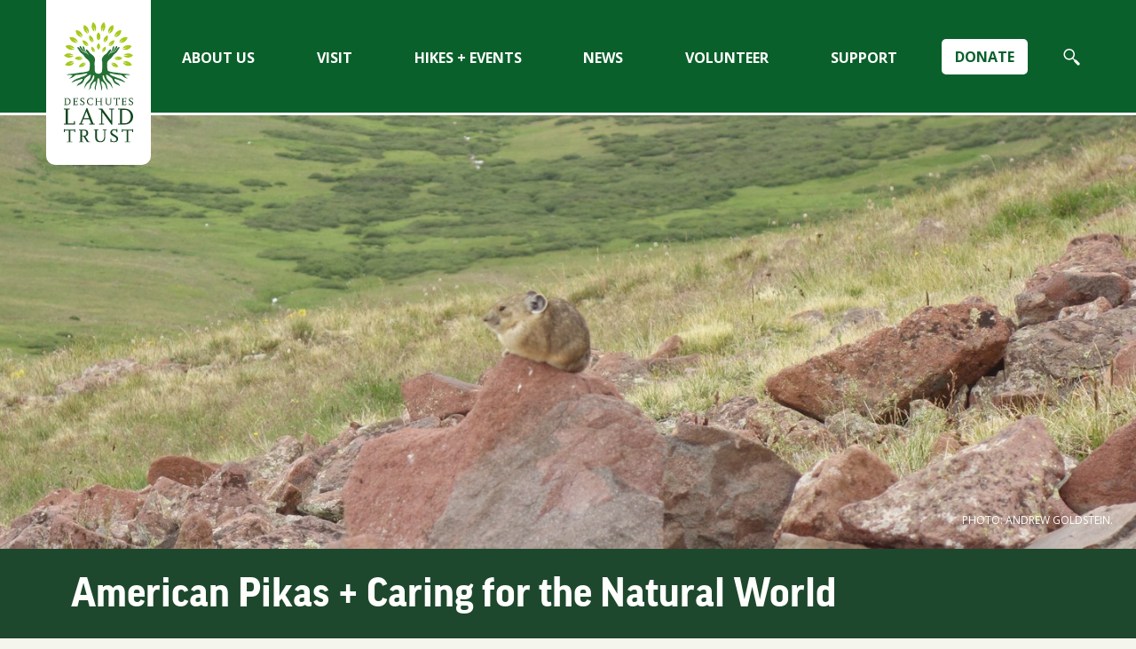

--- FILE ---
content_type: text/html;charset=utf-8
request_url: https://www.deschuteslandtrust.org/news/blog/2022-blog-posts/pikas-caring-for-the-natural-world
body_size: 8128
content:
<!DOCTYPE html PUBLIC "-//W3C//DTD XHTML 1.0 Transitional//EN" "http://www.w3.org/TR/xhtml1/DTD/xhtml1-transitional.dtd"><!-- interior.html --><html xmlns="http://www.w3.org/1999/xhtml">
<head><meta http-equiv="Content-Type" content="text/html; charset=UTF-8" /><meta name="description" content="Community engagement manager Jana Hemphill loves pikas and she's ready to tell you all about it! It's also one of the reasons that she cares for the natural world." /><meta name="DC.description" content="Community engagement manager Jana Hemphill loves pikas and she's ready to tell you all about it! It's also one of the reasons that she cares for the natural world." /><meta name="keywords" content="wildlife" /><meta name="DC.subject" content="wildlife" /><meta name="DC.date.created" content="2016-09-01T22:19:38+00:00" /><meta name="DC.date.modified" content="2023-10-04T22:32:28+00:00" /><meta name="DC.type" content="News Item" /><meta name="DC.format" content="text/plain" /><meta name="DC.language" content="en-us" /><meta name="DC.date.valid_range" content="2022/03/14 - " /><meta name="viewport" content="width=device-width, initial-scale=1.0" /><link rel="stylesheet" href="https://www.deschuteslandtrust.org/++plone++production/++unique++2025-11-03T07:05:40.593332/default.css" data-bundle="production" /><link rel="stylesheet" href="https://www.deschuteslandtrust.org/++plone++static/++unique++2020-07-21%2021%3A19%3A02.487552/collective-behavior-banner-compiled.css" data-bundle="collective-behavior-banner" /><link rel="stylesheet" href="https://www.deschuteslandtrust.org/++plone++collective-isotope/++unique++2020-07-21%2021%3A19%3A04.895905/isotope-display.css" data-bundle="collective-isotope" /><link rel="stylesheet" href="https://www.deschuteslandtrust.org/++plone++facetednavigation/++unique++None/faceted-jquery.min.css" data-bundle="faceted.jquery" /><link rel="stylesheet" href="https://www.deschuteslandtrust.org/++plone++facetednavigation/++unique++None/faceted-view.min.css" data-bundle="faceted.view" /><link rel="stylesheet" href="https://www.deschuteslandtrust.org/++plone++facetednavigation/++unique++None/faceted-edit.min.css" data-bundle="faceted.edit" /><link rel="canonical" href="https://www.deschuteslandtrust.org/news/blog/2022-blog-posts/pikas-caring-for-the-natural-world" /><link rel="shortcut icon" type="image/x-icon" href="https://www.deschuteslandtrust.org/favicon.ico" /><link rel="apple-touch-icon" href="https://www.deschuteslandtrust.org/touch_icon.png" /><link rel="search" href="https://www.deschuteslandtrust.org/@@search" title="Search this site" /><meta name="generator" content="Plone - http://plone.com" />
	<!-- set the encoding of your site -->
	<meta charset="utf-8" />
	<!-- set the viewport width and initial-scale on mobile devices -->
	<meta name="viewport" content="width=device-width, initial-scale=1.0" />
	<title>American Pikas + Caring for the Natural World — Deschutes Land Trust</title>
	<!-- include the googlefont stylesheet -->
	<link href="https://fonts.googleapis.com/css?family=Montserrat:300,400,300italic,400italic,500,600,600italic,700,700italic,800italic,800|Open+Sans:300,400,300italic,400italic,600,600italic,700,700italic,800italic,800&amp;display=swap" rel="preload" as="style" />
	<link href="https://fonts.googleapis.com/css?family=Montserrat:300,400,300italic,400italic,500,600,600italic,700,700italic,800italic,800|Open+Sans:300,400,300italic,400italic,600,600italic,700,700italic,800italic,800&amp;display=swap" rel="stylesheet" type="text/css" />
	<!-- include the fonts stylesheet -->
	<link media="all" rel="stylesheet" href="/++theme++dlt.customizations/css/fonts.css" />
	<!-- include the site stylesheet -->
	<link media="all" rel="stylesheet" href="/++theme++dlt.customizations/css/all.css?v=9" />
</head>
<body class="inner frontend icons-on portaltype-news-item section-news site-Plone subsection-blog subsection-blog-2022-blog-posts subsection-blog-2022-blog-posts-pikas-caring-for-the-natural-world template-newsitem_view thumbs-on userrole-anonymous viewpermission-view" id="visual-portal-wrapper" dir="ltr" data-base-url="https://www.deschuteslandtrust.org/news/blog/2022-blog-posts/pikas-caring-for-the-natural-world" data-view-url="https://www.deschuteslandtrust.org/news/blog/2022-blog-posts/pikas-caring-for-the-natural-world" data-portal-url="https://www.deschuteslandtrust.org" data-i18ncatalogurl="https://www.deschuteslandtrust.org/plonejsi18n" data-pat-plone-modal="{&quot;actionOptions&quot;: {&quot;displayInModal&quot;: false}}" data-pat-pickadate="{&quot;date&quot;: {&quot;selectYears&quot;: 200}, &quot;time&quot;: {&quot;interval&quot;: 5 } }" data-pat-structure="{&quot;momentFormat&quot;: &quot;MMM DD, YYYY HH:MM A&quot;}"><!-- main container of all the page elements --><div id="wrapper">
		<!-- header of the page -->
		<header id="header">
			<!-- page logo -->
			<div class="logo">
			  <a href="https://www.deschuteslandtrust.org"><img src="/++theme++dlt.customizations/images/logo.svg" alt="Deschutes Land Trust" width="93" height="178" /></a>
			</div>
			<div class="nav-area">
			  <div class="nav-slide">
				<!-- main navigation of the page -->
				<nav id="nav" class="pat-navigationmarker">
				  <ul>
          <li class="index_html"><a href="https://www.deschuteslandtrust.org" class="state-None"><span>Home</span></a></li><li class="donate"><a href="/donation-form" class="state-published"><span>Donate</span></a></li><li class="about-us has_subtree"><a href="https://www.deschuteslandtrust.org/about-us" class="state-published" aria-haspopup="true"><span>About Us</span></a><label for="navitem-about-us" role="button" aria-label="About Us"></label><div class="dropdown"><ul><li class="our-work has_subtree"><a href="https://www.deschuteslandtrust.org/about-us/our-work" class="state-published" aria-haspopup="true">Our Work</a><label for="navitem-af86a7b625564cc5913459827160a617" role="button" aria-label="Our Work"></label><ul class="has_subtree"><li class="strategic-vision"><a href="https://www.deschuteslandtrust.org/about-us/our-work/strategic-vision" class="state-published">Strategic Vision</a></li><li class="current-projects"><a href="https://www.deschuteslandtrust.org/about-us/our-work/current-projects" class="state-published">Current Projects</a></li><li class="protected-lands"><a href="https://www.deschuteslandtrust.org/about-us/our-work/protected-lands" class="state-published">Protected Lands</a></li><li class="climate-change"><a href="https://www.deschuteslandtrust.org/about-us/our-work/climate-change" class="state-published">Climate Change</a></li><li class="conserve-your-land"><a href="https://www.deschuteslandtrust.org/about-us/our-work/conserve-your-land" class="state-published">Conserve your land</a></li><li class="our-partners"><a href="https://www.deschuteslandtrust.org/about-us/our-work/our-partners" class="state-published">Our Partners</a></li></ul></li><li class="board"><a href="https://www.deschuteslandtrust.org/about-us/board" class="state-published">Board of Directors</a></li><li class="staff has_subtree"><a href="https://www.deschuteslandtrust.org/about-us/staff" class="state-published" aria-haspopup="true">Staff</a><label for="navitem-5b3a6081c9dd808e286fda9482f61d77" role="button" aria-label="Staff"></label><ul class="has_subtree"><li class="careers"><a href="https://www.deschuteslandtrust.org/about-us/staff/careers" class="state-published">Careers</a></li><li class="internships"><a href="https://www.deschuteslandtrust.org/about-us/staff/internships" class="state-published">Internships</a></li></ul></li><li class="emerging-conservationists-central-oregon"><a href="https://www.deschuteslandtrust.org/about-us/emerging-conservationists-central-oregon" class="state-published">Emerging Conservationists</a></li><li class="native-american-stewards-of-the-land"><a href="https://www.deschuteslandtrust.org/about-us/native-american-stewards-of-the-land" class="state-published">Native American Stewards of the Land</a></li><li class="equity-inclusion"><a href="https://www.deschuteslandtrust.org/about-us/equity-inclusion" class="state-published">Equity and Inclusion</a></li><li class="financial has_subtree"><a href="https://www.deschuteslandtrust.org/about-us/financial" class="state-published" aria-haspopup="true">Financial</a><label for="navitem-904560be285c4e85ad49058508a89f9a" role="button" aria-label="Financial"></label><ul class="has_subtree"><li class="annual-reports"><a href="https://www.deschuteslandtrust.org/about-us/financial/annual-reports" class="state-published">Annual Reports</a></li></ul></li><li class="privacy"><a href="https://www.deschuteslandtrust.org/about-us/privacy" class="state-published">Privacy Policy</a></li><li class="contact-us"><a href="https://www.deschuteslandtrust.org/about-us/contact-us" class="state-published">Contact Us</a></li></ul></div></li><li class="visit has_subtree"><a href="https://www.deschuteslandtrust.org/visit" class="state-published" aria-haspopup="true"><span>Visit</span></a><label for="navitem-visit" role="button" aria-label="Visit"></label><div class="dropdown"><ul><li class="news"><a href="https://www.deschuteslandtrust.org/visit/news" class="state-published">Visit our Preserves</a></li><li class="aspen-hollow-preserve"><a href="https://www.deschuteslandtrust.org/visit/aspen-hollow-preserve" class="state-published">Aspen Hollow Preserve</a></li><li class="camp-polk-meadow-preserve"><a href="https://www.deschuteslandtrust.org/visit/camp-polk-meadow-preserve" class="state-published">Camp Polk Meadow Preserve</a></li><li class="indian-ford-meadow-preserve"><a href="https://www.deschuteslandtrust.org/visit/indian-ford-meadow-preserve" class="state-published">Indian Ford Meadow Preserve</a></li><li class="metolius-preserve"><a href="https://www.deschuteslandtrust.org/visit/metolius-preserve" class="state-published">Metolius Preserve</a></li><li class="metolius-river-preserve"><a href="https://www.deschuteslandtrust.org/visit/metolius-river-preserve" class="state-published">Metolius River Preserve</a></li><li class="ochoco-preserve"><a href="https://www.deschuteslandtrust.org/visit/ochoco-preserve" class="state-published">Ochoco Preserve</a></li><li class="paulina-creek-preserve"><a href="https://www.deschuteslandtrust.org/visit/paulina-creek-preserve" class="state-published">Paulina Creek Preserve</a></li><li class="priday-ranch"><a href="https://www.deschuteslandtrust.org/visit/priday-ranch" class="state-published">Priday Ranch</a></li><li class="rimrock-ranch"><a href="https://www.deschuteslandtrust.org/visit/rimrock-ranch" class="state-published">Rimrock Ranch</a></li><li class="thomas-preserve"><a href="https://www.deschuteslandtrust.org/visit/thomas-preserve" class="state-published">Thomas Preserve</a></li><li class="whychus-canyon-preserve"><a href="https://www.deschuteslandtrust.org/visit/whychus-canyon-preserve" class="state-published">Whychus Canyon Preserve</a></li><li class="willow-springs-preserve"><a href="https://www.deschuteslandtrust.org/visit/willow-springs-preserve" class="state-published">Willow Springs Preserve</a></li><li class="other-conserved-lands has_subtree"><a href="https://www.deschuteslandtrust.org/visit/other-conserved-lands" class="state-published" aria-haspopup="true">Other Conserved Lands</a><label for="navitem-ee04dba3568a49e4a11f9a0433e1141c" role="button" aria-label="Other Conserved Lands"></label><ul class="has_subtree"><li class="alder-springs"><a href="https://www.deschuteslandtrust.org/visit/other-conserved-lands/alder-springs" class="state-published">Alder Springs</a></li><li class="aspen-valley-ranch"><a href="https://www.deschuteslandtrust.org/visit/other-conserved-lands/aspen-valley-ranch" class="state-published">Aspen Valley Ranch</a></li><li class="coffer-ranch"><a href="https://www.deschuteslandtrust.org/visit/other-conserved-lands/coffer-ranch" class="state-published">Coffer Ranch</a></li><li class="hopkins-young-special-management-area"><a href="https://www.deschuteslandtrust.org/visit/other-conserved-lands/hopkins-young-special-management-area" class="state-published">Hopkins-Young Special Management Area</a></li><li class="spring-creek"><a href="https://www.deschuteslandtrust.org/visit/other-conserved-lands/spring-creek" class="state-published">Spring Creek</a></li><li class="trout-creek-conservation-area"><a href="https://www.deschuteslandtrust.org/visit/other-conserved-lands/trout-creek-conservation-area" class="state-published">Trout Creek Conservation Area</a></li></ul></li></ul></div></li><li class="hikes-events has_subtree"><a href="https://www.deschuteslandtrust.org/hikes-events" class="state-published" aria-haspopup="true"><span>Hikes + Events</span></a><label for="navitem-hikes-events" role="button" aria-label="Hikes + Events"></label><div class="dropdown"><ul><li class="all-walks-hikes"><a href="https://www.deschuteslandtrust.org/hikes-events/all-walks-hikes" class="state-published">Current Events</a></li><li class="nature-nights"><a href="https://www.deschuteslandtrust.org/hikes-events/nature-nights" class="state-published">Nature Nights</a></li><li class="all-walks-hikes-1"><a href="https://www.deschuteslandtrust.org/hikes-events/all-walks-hikes-1" class="state-published">All Walks + Hikes</a></li><li class="walk-hike-ratings"><a href="https://www.deschuteslandtrust.org/hikes-events/walk-hike-ratings" class="state-published">Walk + Hike Ratings</a></li><li class="walk-hike-leaders"><a href="https://www.deschuteslandtrust.org/hikes-events/walk-hike-leaders" class="state-published">Walk + Hike Leaders</a></li></ul></div></li><li class="news has_subtree"><a href="https://www.deschuteslandtrust.org/news" class="state-published" aria-haspopup="true"><span>News</span></a><label for="navitem-news" role="button" aria-label="News"></label><div class="dropdown"><ul><li class="news"><a href="https://www.deschuteslandtrust.org/news/news" class="state-published">Current News</a></li><li class="blog"><a href="https://www.deschuteslandtrust.org/news/blog" class="state-published">Trusting the Land Blog</a></li><li class="newsletters"><a href="https://www.deschuteslandtrust.org/news/newsletters" class="state-published">Newsletters</a></li><li class="neighbor-news"><a href="https://www.deschuteslandtrust.org/news/neighbor-news" class="state-published">Neighbor News</a></li><li class="e-newsletter"><a href="https://www.deschuteslandtrust.org/news/e-newsletter" class="state-published">E-Newsletter</a></li></ul></div></li><li class="volunteer has_subtree"><a href="https://www.deschuteslandtrust.org/volunteer" class="state-published" aria-haspopup="true"><span>Volunteer</span></a><label for="navitem-volunteer" role="button" aria-label="Volunteer"></label><div class="dropdown"><ul><li class="volunteer-with-us"><a href="https://www.deschuteslandtrust.org/volunteer/volunteer-with-us" class="state-published">Volunteer With Us</a></li><li class="vol-opps"><a href="https://www.deschuteslandtrust.org/volunteer/vol-opps" class="state-published">Volunteer Opportunities</a></li><li class="volunteer-awards"><a href="https://www.deschuteslandtrust.org/volunteer/volunteer-awards" class="state-published">Volunteer Awards</a></li><li class="the-cottonwood-circle"><a href="https://www.deschuteslandtrust.org/volunteer/the-cottonwood-circle" class="state-published">The Cottonwood Circle</a></li></ul></div></li><li class="support has_subtree"><a href="https://www.deschuteslandtrust.org/support" class="state-published" aria-haspopup="true"><span>Support</span></a><label for="navitem-support" role="button" aria-label="Support"></label><div class="dropdown"><ul><li class="join has_subtree"><a href="https://www.deschuteslandtrust.org/support/join" class="state-published" aria-haspopup="true">Join</a><label for="navitem-653c3d45e6a9db19b9eb98db1229888c" role="button" aria-label="Join"></label><ul class="has_subtree"><li class="five-rivers-society"><a href="https://www.deschuteslandtrust.org/support/join/five-rivers-society" class="state-published">Five Rivers Society</a></li><li class="planned-giving"><a href="https://www.deschuteslandtrust.org/support/join/planned-giving" class="state-published">Planned Giving</a></li><li class="monthly-giving"><a href="https://www.deschuteslandtrust.org/support/join/monthly-giving" class="state-published">Monthly Giving</a></li><li class="stock-transfers"><a href="https://www.deschuteslandtrust.org/support/join/stock-transfers" class="state-published">Stock Transfers</a></li></ul></li><li class="make-a-difference-while-you-shop"><a href="https://www.deschuteslandtrust.org/support/make-a-difference-while-you-shop" class="state-published">Support While You Shop</a></li><li class="plant-milkweed"><a href="https://www.deschuteslandtrust.org/support/plant-milkweed" class="state-published">Plant Your Own Milkweed</a></li><li class="land-trust-merch"><a href="https://www.deschuteslandtrust.org/support/land-trust-merch" class="state-published">Land Trust Merch</a></li><li class="land-trust-supporters"><a href="https://www.deschuteslandtrust.org/support/land-trust-supporters" class="state-published">Meet our Supporters</a></li></ul></div></li>
        </ul>
				</nav>
				<!--mobile nav of header-->
				<!-- search form of the page -->
				<div id="header-portal-searchbox">
				  <form action="./@@search" class="header-search-form">
					<input type="search" name="SearchableText" placeholder="Search Our Site" title="Search Site" autocomplete="off" />
					<button type="submit" class="search-button">
					  <img src="/++theme++dlt.customizations/images/search.svg" />
					</button>
				  </form>
				</div>
				<div id="google_translate_element"></div>
			  </div>
			</div>
			<div class="nav-secondary">
			  <a href="https://www.deschuteslandtrust.org/donation-form" class="donat-btn">
				Donate
			  </a>
			  <a href="/@@search" class="icon-magnifier search-btn">
				<span class="sr-only">Search</span>
			  </a>
			</div>
			<div class="nav-mobile">
			  <a href="#" class="nav-opener"><span></span></a>
			</div>
		  </header>
		<!-- contain main informative part of the site -->
		<main role="main" id="main" class="bg">
            <!--intro block-->
            <section class="inner-intro">
                        <img class="bannerImageImage desktop" src="https://www.deschuteslandtrust.org/images/news/blog-images/2022-blog-images/2022_02_14_pikas-are-my-year-round-valentine/andrewgoldstein-colorado_2020_pika_dsc00416_slider.jpg/@@images/image/large_banner" width="1440" height="550" />
                        
                
                        <img class="bannerImageImage mobile" src="https://www.deschuteslandtrust.org/images/news/blog-images/2022-blog-images/2022_02_14_pikas-are-my-year-round-valentine/andrewgoldstein-colorado_2020_pika_dsc00416_slider.jpg/@@images/image/small_banner" width="600" height="530" />
                        
                <div class="bannerText">

                    <h1 class="bannerTitle">
                        Photo: Andrew Goldstein.
                    </h1>

                    

                </div></section><h1 class="documentFirstHeading">American Pikas + Caring for the Natural World</h1>
            <section class="below-banner">
				<div class="inner-description"><div class="blog-info-line">
    <span class="blog-date">Mar 14, 2022</span><span class="blog-author">
      by Jana Hemphill
    </span>
  </div>Community engagement manager Jana Hemphill loves pikas and she's ready to tell you all about it! It's also one of the reasons that she cares for the natural world.</div>
				<div class="purple-portlet-wrapper desktop">
					<div class="purple-portlet">
						<h3>Questions? Contact our team!</h3>
						<div class="portlet-text">
							Do you have questions, kudos, or other feedback?
							Let us know: <a href="mailto:info@deschuteslandtrust.org">info@deschuteslandtrust.org</a>
						</div>
					</div>
				</div>
            </section>
			<section class="content-area"><!--post list of the page--><aside class="post-event" id="portal-column-two">
      
        
<div class="portletWrapper" id="portletwrapper-706c6f6e652e7269676874636f6c756d6e0a636f6e746578740a2f506c6f6e650a6d6f6e74686c792d6769667473" data-portlethash="706c6f6e652e7269676874636f6c756d6e0a636f6e746578740a2f506c6f6e650a6d6f6e74686c792d6769667473">
    <div class="post">
      <div class="img-holder">
        <div class="img-caption">
          <span class="title">Make a Difference</span>
          <a href="https://www.deschuteslandtrust.org/donation-form" class="btn-info tablet">Donate</a>
        </div>
        <img src="https://www.deschuteslandtrust.org/images/portlets/ml-ifm_2014_03_27_spring-scenics_2083-_tv_2400px.jpg/@@images/image/3x2_tile" alt="image description" width="282" height="242" />
      </div>
      <span class="text">
        <a href="https://www.deschuteslandtrust.org/donation-form">Your gift will protect and care for the lands and waters that sustain people and wildlife.</a></span>
    </div>

</div>


      
    </aside><div class="content">
            

  <div id="parent-fieldname-text" class=""><p>There are so many wild creatures that I love—great blue herons, hummingbirds, foxes, moose, mountain goats, swallowtail butterflies… the list goes on! But none of these compare to my love for the American pika. And why do I love the American pika so much? Let me count the ways:</p>
<ol>
<li><strong>That chirp! </strong><a data-linktype="external" data-val="https://www.youtube.com/watch?v=DM-ZXUdYYvY" href="https://www.youtube.com/watch?v=DM-ZXUdYYvY" rel="noopener" target="_blank">Have you heard an American pika chirp?!?</a> Oh my, it melts my heart. Used as a warning call for other pikas in their colony, this chirp may sound cute, but is an important defense against predators. They also make calls in order to defend their territory and to attract mates.</li>
<li><strong>Their energy. </strong>Run, run, run, hide. Run, run, run, hide. American pikas have so much energy! The season of abundance is short in their high alpine environment, and pikas take full advantage of the summer months. They collect grasses and flowers, dry them in the sun, then store this food in mounds beneath boulders for the lean winter months. Once winter does come, pikas don’t hibernate, but usually hang out in their dens, although they do occasionally venture out in good weather.<figure class="image-left caption"><img alt="I mean, just look at those cute ears! Photo: Andrew Goldstein." class="image-left" data-linktype="image" data-scale="mini" data-val="6002bb1c9239455eb57beb761735536c" src="https://www.deschuteslandtrust.org/images/news/blog-images/2022-blog-images/2022_02_14_pikas-are-my-year-round-valentine/andrewgoldstein-colorado_pika_img_5362_square.jpg/@@images/7e3722b1-395c-4676-af2c-afdcc5286a32.jpeg" title=" " /><figcaption><div class="captiontitle"> </div><div class="captiondescription">I mean, just look at those cute ears! Photo: Andrew Goldstein.</div></figcaption></figure></li>
<li><strong>So freakin’ cute! </strong>Their thick fuzzy coat of gray-brown hair, a non-existent tail, those adorable little rounded ears! I just find pikas to be ridiculously cute. And before you start saying “eww” and asking why I love a rodent so much, take note: American pikas are part of the rabbit order and are not a rodent (I admit, though, I love certain rodents like beavers).</li>
<li><strong>They have a sweet home.</strong> How can I not love a creature that spends its entire life in my favorite place on earth?!? The majority of pikas live above treeline in the high alpine, throughout the American West and western Canada. You can typically spot them in the mountains in rocky locations like talus fields.</li>
<li><strong>They make me happy.</strong> Like most things we love, I love pikas simply because they make me happy. While on a month-long backpack in Colorado, seeing pikas almost every day, I never tired of seeing them and squealing with delight when I heard a pika chirp. Every time I hear one in Oregon, my heart swells. I gain so much happiness from such a small little creature.</li>
</ol>
<p><strong><br /></strong>For me, pikas are just one aspect of my love for the natural world. Small things like pikas and delicate mariposa lilies, plus large things like snow-capped mountains and wide open vistas combine to make me care deeply for the natural world. It's why I want to share this love with others (and maybe nerd out a bit too much). It's why I've made it my life's work to protect and care for the natural world. What makes you love and care about the natural world? <br /><br />Learn more about American pikas and how their story as a climate icon is changing based on recent research—join the Land Trust for our March 30<sup>th</sup> Nature Night with Dr. Matt Shinderman on <a data-linktype="internal" data-val="34411faa375745c5ae5b50bdc8685dd1" href="https://www.deschuteslandtrust.org/news/blog/2022-blog-posts/american-pikas-climate-change-nn-recap">American Pikas + Climate Change</a>. <strong>Registration is free and required to receive the Zoom link.</strong></p>
<p> </p>
<p><strong><em>Sources:</em></strong></p>
<ul>
<li><em><a data-linktype="external" data-val="https://www.nwf.org/Educational-Resources/Wildlife-Guide/Mammals/American-Pika" href="https://www.nwf.org/Educational-Resources/Wildlife-Guide/Mammals/American-Pika" rel="noopener" target="_blank">American Pika</a>, </em>National Wildlife Federation</li>
</ul>
<p><strong><em> </em></strong></p>
<p><strong>Other Central Oregon wildlife to love:</strong></p>
<ul>
<li><a data-linktype="internal" data-val="63f7a3857eb647708de9c70f0de647c2" href="https://www.deschuteslandtrust.org/news/blog/2019-blog-posts/weasel-winter-warriors">Weasels: Central Oregon's Tiniest Winter Warriors</a></li>
<li><a data-linktype="internal" data-val="445decd76cd34d1ea785ae9727b84933" href="https://www.deschuteslandtrust.org/news/blog/2020-blog-posts/black-bear-profile">The Nature of Central Oregon: Black Bears</a></li>
<li><a data-linktype="internal" data-val="73d753bac7d24f1196669294608d413a" href="https://www.deschuteslandtrust.org/news/blog/2018-blog-posts/an-animal-you-otter-know">An Animal You Otter Know</a></li>
</ul>
<p> </p>
<p> </p></div>


          




</div></section>
		</main>
		<div class="above-footer">
			<div class="purple-portlet-wrapper mobile">
				<div class="purple-portlet">
					<h3>Questions? Contact our team!</h3>
					<div class="portlet-text">
						Do you have questions, kudos, or other feedback?
						Let us know: <a href="mailto:info@deschuteslandtrust.org">info@deschuteslandtrust.org</a>
					</div>
				</div>
			</div>
		</div>

		<!-- footer of the page -->
		<footer id="footer">
			<div class="holder">
			<div class="two-columns">
				<div class="col-left">
				<div class="col-left-contents">
					<!-- footer address of the page -->
					<address><span class="title">Deschutes Land Trust</span><br /> 210 NW Irving Avenue, Suite 102, Bend, OR 97703 <br /> <a href="tel:+15413300017">(541) 330-0017</a><br /> <a href="mailto:info@deschuteslandtrust.org" class="mail">info@deschuteslandtrust.org</a><br /> Nonprofit, tax-exempt charitable organization tax ID: 93-1186407.</address>
					<!-- footer nav of the page -->
					<ul class="nav">
					<li><a href="/news/press">Press</a></li>
					<li><a href="/accessibility-info">Accessibility</a></li>
					</ul>
					<ul class="nav">
					<li><a href="/about-us/privacy">Privacy Policy</a></li>

					</ul>
				</div>
				</div>
				<div class="col-right">
				<div class="col-right-contents">
					<!-- footer signup of the page -->
					<div class="form-area">
						<span class="title">Stay connected!</span>
						<p>Sign up for monthly e-newsletters with the latest Land Trust news, hikes, and events.</p>
						<form action="https://www.deschuteslandtrust.org/news/e-newsletter" class="signup-form" method="GET" target="_blank">
						<fieldset>
							<input type="email" name="ea" placeholder="you@example.com" title="your email" />
							<button class="submit" name="submit" value="go"><span>Sign up</span></button>
						</fieldset>
						</form>
					</div>
					<!-- social networks -->
					<div class="social-area">
						<ul class="social-networks">
						<li><a class="facebook" href="http://www.facebook.com/pages/Deschutes-Land-Trust/109259335639"></a></li>
						<li><a class="instagram" href="https://www.instagram.com/deslandtrust/"></a></li>
						<li><a class="youtube" href="http://www.youtube.com/user/DeschutesLT"></a></li>
						</ul>
						<a href="http://www.landtrustaccreditation.org/about/about-the-seal" class="footer-logo"><img src="/++theme++dlt.customizations/images/footer-logo.svg" alt="image description" /></a>
					</div>
				</div>
				</div>
			</div>
			</div>
		</footer>
	</div><script type="text/javascript" class="keep" src="https://ajax.googleapis.com/ajax/libs/jquery/1.11.2/jquery.min.js"></script><script type="text/javascript" class="keep">
		$(document).ready(function () {
      $('iframe[src*="youtube"]').wrap("<div class='yt-iframe'></div>");
    });
  </script><script>PORTAL_URL = 'https://www.deschuteslandtrust.org';</script><script type="text/javascript" src="https://www.deschuteslandtrust.org/++plone++production/++unique++2025-11-03T07:05:40.593332/default.js" data-bundle="production"></script><script type="text/javascript" src="https://www.deschuteslandtrust.org/++plone++static/++unique++2020-07-21%2021%3A19%3A02.487552/responsiveslides-min-compiled.js" data-bundle="collective-behavior-banner"></script><script type="text/javascript" src="https://www.deschuteslandtrust.org/++plone++collective-isotope/++unique++2020-07-21%2021%3A19%3A04.895905/isotope.pkgd.min.js" data-bundle="collective-isotope"></script><script type="text/javascript" src="https://www.deschuteslandtrust.org/++plone++facetednavigation/++unique++None/faceted-jquery.min.js" data-bundle="faceted.jquery" async="async" defer="defer"></script><script type="text/javascript" src="https://www.deschuteslandtrust.org/++plone++facetednavigation/++unique++None/faceted-view.min.js" data-bundle="faceted.view" async="async" defer="defer"></script><script type="text/javascript" src="https://www.deschuteslandtrust.org/++plone++facetednavigation/++unique++None/faceted-edit.min.js" data-bundle="faceted.edit" async="async" defer="defer"></script><script async="" src="https://www.googletagmanager.com/gtag/js?id=G-FWPPSTX9JC"></script><script>
  window.dataLayer = window.dataLayer || [];
  function gtag(){dataLayer.push(arguments);}
  gtag('js', new Date());

  gtag('config', 'G-FWPPSTX9JC');
</script><script type="text/javascript">
function googleTranslateElementInit() {
  new google.translate.TranslateElement({pageLanguage: 'en'}, 'google_translate_element');
}
</script><script type="text/javascript" src="//translate.google.com/translate_a/element.js?cb=googleTranslateElementInit"></script></body>
</html>

--- FILE ---
content_type: text/css; charset=utf-8
request_url: https://www.deschuteslandtrust.org/++theme++dlt.customizations/css/fonts.css
body_size: 83
content:
@font-face {
    font-family: 'icomoon';
    src:url('../fonts/icomoon.eot?-a36ieg');
    src:url('../fonts/icomoon.eot?#iefix-a36ieg') format('embedded-opentype'),
        url('../fonts/icomoon.ttf?-a36ieg') format('truetype'),
        url('../fonts/icomoon.woff?-a36ieg') format('woff'),
        url('../fonts/icomoon.svg?-a36ieg#icomoon') format('svg');
    font-weight: normal;
    font-style: normal;
    font-display: swap;
}

[class^="icon-"], .icon-magnifier:before {
    font-family: 'icomoon';
    speak: none;
    font-style: normal;
    font-weight: normal;
    font-variant: normal;
    text-transform: none;
    line-height: 1;

    /* Better Font Rendering =========== */
    -webkit-font-smoothing: antialiased;
    -moz-osx-font-smoothing: grayscale;
}

.icon-magnifier:before {
    content: "\e600";
}

@font-face {
    font-family: 'ScalaSansOT CondRegular';
    font-style: normal;
    font-weight: normal;
    src: local('ScalaSansOT CondRegular'), url('../fonts/scala/ScalaSansOT-CondRegular.woff') format('woff');
    font-display: swap;
}


@font-face {
    font-family: 'ScalaSansOT Regular';
    font-style: normal;
    font-weight: normal;
    src: local('ScalaSansOT Regular'), url('../fonts/scala/ScalaSansOT-Regular.woff') format('woff');
    font-display: swap;
}


@font-face {
    font-family: 'ScalaSansOT Light';
    font-style: normal;
    font-weight: normal;
    src: local('ScalaSansOT Light'), url('../fonts/scala/ScalaSansOT-Light.woff') format('woff');
    font-display: swap;
}

@font-face {
    font-family: 'ScalaSansOT CondBold';
    font-style: normal;
    font-weight: normal;
    src: local('ScalaSansOT CondBold'), url('../fonts/scala/ScalaSansOT-CondBold.woff') format('woff');
    font-display: swap;
}

@font-face {
    font-family: 'ScalaSansOT Black';
    font-style: normal;
    font-weight: normal;
    src: local('ScalaSansOT Black'), url('../fonts/scala/ScalaSansOT-Black.woff') format('woff');
    font-display: swap;
}

@font-face {
    font-family: 'FF Good Pro';
    src: url('../fonts/FFGoodPro/FFGoodPro-Bold.eot');
    src: local('FF Good Pro Bold'), local('../fonts/FFGoodPro/FFGoodPro-Bold'),
        url('../fonts/FFGoodPro/FFGoodPro-Bold.eot?#iefix') format('embedded-opentype'),
        url('../fonts/FFGoodPro/FFGoodPro-Bold.woff2') format('woff2'),
        url('../fonts/FFGoodPro/FFGoodPro-Bold.woff') format('woff'),
        url('../fonts/FFGoodPro/FFGoodPro-Bold.ttf') format('truetype');
    font-weight: bold;
    font-style: normal;
    font-display: swap;
}


--- FILE ---
content_type: image/svg+xml
request_url: https://www.deschuteslandtrust.org/++theme++dlt.customizations/images/search.svg
body_size: -40
content:
<svg width="24" height="24" viewBox="0 0 24 24" fill="none" xmlns="http://www.w3.org/2000/svg">
<circle cx="8.5" cy="8.5" r="7.5" stroke="#0A602B" stroke-width="2"/>
<rect x="15" y="17.1025" width="3" height="8.73654" rx="1" transform="rotate(-44.5031 15 17.1025)" fill="#0A602B"/>
<rect x="14" y="14.6992" width="0.997905" height="8.73654" rx="0.498952" transform="rotate(-44.5031 14 14.6992)" fill="#0A602B"/>
</svg>


--- FILE ---
content_type: image/svg+xml
request_url: https://www.deschuteslandtrust.org/++theme++dlt.customizations/images/logo.svg
body_size: 5621
content:
<?xml version="1.0" encoding="UTF-8"?><svg id="Layer_2" xmlns="http://www.w3.org/2000/svg" viewBox="0 0 336.85 589.19"><defs><style>.cls-1{fill:#a5ca1a;}.cls-2{fill:#12471f;}.cls-3{fill:#257134;}</style></defs><g id="Layer_1-2"><g><path class="cls-2" d="m16.2,405.86H1.18v-1.89h3.83v-29.95H1.18v-1.89h15.07c9.2,0,16.71,7.56,16.71,16.81s-7.36,16.92-16.76,16.92Zm-.46-31.12h-6.23v28.57h6.13c7,0,12.26-6.18,12.26-14.31s-5.42-14.26-12.16-14.26Z"/><path class="cls-2" d="m44.1,405.86v-1.89h3.83v-29.95h-3.83v-1.89h20.39v-1.43h2.35v8.12h-2.3v-4.34h-12.11v13.08h9.66v-3.88h2.35v10.12h-2.35v-3.94h-9.66v13.7h12.57v-4.5h2.35v6.8h-23.25Z"/><path class="cls-2" d="m90.19,406.52c-3.22,0-5.31-.66-7.87-2.3v2.1h-2.4v-9.2h2.4v4.04c3.12,2.09,4.5,2.6,6.75,2.6,4.09,0,6.85-2.15,6.85-5.36,0-2.91-1.99-5.06-7.51-7.92-6.44-3.37-8.64-5.93-8.64-10.12,0-5.06,4.29-8.84,10.07-8.84,2.56,0,4.45.46,6.08,1.43v-1.84h2.35v8.74h-2.35v-3.63c-2.61-1.74-3.88-2.25-5.93-2.25-3.47,0-5.72,2.1-5.72,5.26,0,2.61,1.48,4.09,7.87,7.77,6.39,3.68,8.23,5.93,8.23,10.12,0,5.31-4.39,9.4-10.17,9.4Z"/><path class="cls-2" d="m130.1,406.52c-10.53,0-18.24-7.36-18.24-17.43s7.72-17.58,17.68-17.58c3.32,0,5.98.56,8.84,1.89v-2.3h2.4v8.69h-2.4v-2.5c-3.12-2.3-5.42-3.17-8.69-3.17-7.56,0-12.78,6.03-12.78,14.67s5.93,15.08,13.54,15.08c2.56,0,4.65-.67,7.92-2.56v-3.73h2.45v6.8c-4.29,1.58-7.11,2.15-10.73,2.15Z"/><path class="cls-2" d="m175.58,405.86v-1.89h3.83v-14.05h-19.16v14.05h3.83v1.89h-12.16v-1.89h3.83v-29.95h-3.83v-1.89h12.16v1.89h-3.83v13.59h19.16v-13.59h-3.83v-1.89h12.16v1.89h-3.88v29.95h3.88v1.89h-12.16Z"/><path class="cls-2" d="m229.85,374.02v19.47c0,5.47-1.94,8.99-6.18,11.29-2.15,1.12-4.6,1.74-7.1,1.74-7.41,0-12.88-4.91-12.88-11.6v-20.9h-3.83v-1.89h12.16v1.89h-3.83v19.32c0,6.18,3.63,10.22,9.3,10.22s9.76-4.14,9.76-10.27v-19.26h-3.83v-1.89h10.27v1.89h-3.83Z"/><path class="cls-2" d="m269.2,378.77v-4.09h-10.22v29.28h5.11v1.89h-14.72v-1.89h5.11v-29.28h-10.22v4.09h-2.45v-8.07h2.45v1.43h24.94v-1.43h2.45v8.07h-2.45Z"/><path class="cls-2" d="m280.59,405.86v-1.89h3.83v-29.95h-3.83v-1.89h20.39v-1.43h2.35v8.12h-2.3v-4.34h-12.11v13.08h9.66v-3.88h2.35v10.12h-2.35v-3.94h-9.66v13.7h12.57v-4.5h2.35v6.8h-23.25Z"/><path class="cls-2" d="m326.68,406.52c-3.22,0-5.31-.66-7.87-2.3v2.1h-2.4v-9.2h2.4v4.04c3.12,2.09,4.5,2.6,6.74,2.6,4.09,0,6.85-2.15,6.85-5.36,0-2.91-1.99-5.06-7.51-7.92-6.44-3.37-8.64-5.93-8.64-10.12,0-5.06,4.29-8.84,10.07-8.84,2.55,0,4.45.46,6.08,1.43v-1.84h2.35v8.74h-2.35v-3.63c-2.61-1.74-3.88-2.25-5.93-2.25-3.47,0-5.72,2.1-5.72,5.26,0,2.61,1.48,4.09,7.87,7.77,6.39,3.68,8.23,5.93,8.23,10.12,0,5.31-4.4,9.4-10.17,9.4Z"/><g><path class="cls-2" d="m.22,501.55v-4.34h8.8v-68.79H.22v-4.35h27.94v4.35h-8.8v67.85h28.88v-10.33h5.4v15.61H.22Z"/><path class="cls-2" d="m123.31,501.55v-4.34h9.39l-8.22-21.25h-30.05l-8.57,21.13h9.74v4.46h-22.42v-4.46h6.1l30.52-75.48h4.23l29.34,75.48h6.69v4.46h-26.77Zm-13.38-64.1l-13.26,32.99h25.82l-12.56-32.99Z"/><path class="cls-2" d="m235.48,428.42v74.42h-3.64l-45.08-61.98v56.35h8.92v4.34h-23.71v-4.34h8.92v-64.33l-3.17-4.46h-8.1v-4.35h17.02l42.97,58.93v-54.59h-8.92v-4.35h23.59v4.35h-8.8Z"/><path class="cls-2" d="m298.35,501.55h-34.51v-4.34h8.81v-68.79h-8.81v-4.35h34.63c21.13,0,38.39,17.38,38.39,38.62s-16.9,38.85-38.51,38.85Zm-1.06-71.49h-14.32v65.62h14.08c16.08,0,28.17-14.2,28.17-32.87s-12.44-32.75-27.94-32.75Z"/></g><g><path class="cls-2" d="m50.62,539.12v-7.53h-18.81v53.89h9.4v3.48H14.13v-3.48h9.4v-53.89H4.73v7.53H.22v-14.86h4.51v2.63h45.89v-2.63h4.51v14.86h-4.51Z"/><path class="cls-2" d="m119.57,588.96c-5.55,0-6.58-.56-9.69-5.55l-14.01-22.29h-7.33v24.36h7.05v3.48h-22.38v-3.48h7.05v-55.11h-7.05v-3.48h26.14c9.12,0,14.29,2.54,17.11,8.37,1.22,2.54,1.88,5.36,1.88,8.37,0,9.12-5.08,14.95-14.1,16.27l13.54,20.88c2.26,3.48,3.76,4.61,6.11,4.61h3.67v3.57h-7.99Zm-22.2-57.74h-8.84v25.58h9.03c7.15,0,12.13-5.26,12.13-12.97,0-8.09-4.42-12.6-12.32-12.6Z"/><path class="cls-2" d="m200.84,529.38v35.83c0,10.06-3.57,16.55-11.38,20.78-3.95,2.07-8.46,3.2-13.07,3.2-13.64,0-23.7-9.03-23.7-21.35v-38.46h-7.05v-3.48h22.38v3.48h-7.05v35.54c0,11.38,6.68,18.81,17.11,18.81s17.96-7.62,17.96-18.9v-35.45h-7.05v-3.48h18.9v3.48h-7.06Z"/><path class="cls-2" d="m245.15,589.19c-5.93,0-9.78-1.22-14.49-4.24v3.86h-4.42v-16.93h4.42v7.43c5.74,3.86,8.28,4.79,12.42,4.79,7.52,0,12.6-3.95,12.6-9.87,0-5.36-3.67-9.31-13.82-14.58-11.85-6.21-15.89-10.91-15.89-18.62,0-9.31,7.9-16.27,18.53-16.27,4.7,0,8.18.85,11.19,2.64v-3.39h4.33v16.08h-4.33v-6.68c-4.79-3.2-7.15-4.14-10.91-4.14-6.39,0-10.53,3.86-10.53,9.69,0,4.79,2.73,7.52,14.49,14.29,11.75,6.77,15.14,10.91,15.14,18.62,0,9.78-8.08,17.31-18.71,17.31Z"/><path class="cls-2" d="m332.34,539.12v-7.53h-18.81v53.89h9.4v3.48h-27.08v-3.48h9.4v-53.89h-18.81v7.53h-4.51v-14.86h4.51v2.63h45.89v-2.63h4.51v14.86h-4.51Z"/></g><g><path class="cls-3" d="m77.52,125.26s-.8-4.1-.74-5.61c.06-1.37,2.35-3.57,5.35-1.36,3,2.21,4.35,6.75,5.63,9.81,1.28,3.06,14.33,18.93,16.58,20.8,0,0-15.54-6.91-17.98-10.62-2.44-3.71-8.55-12.09-8.84-13.02Z"/><path class="cls-3" d="m92.03,124.07s-.51-1.48-.84-2.91c-.39-1.66,3.86-6,7.29,1.47,1.4,2.68,2.2,6.65,3.34,12.94,1.14,6.29,13.52,18.79,10.93,16.82s-4.55-2.37-6.33-3.56c-3.3-3.04-10.71-12.93-13.38-17.03,0,0-.07-2.33-1.02-7.73Z"/><path class="cls-3" d="m322.45,259.51c-1.03-.51-.84-4.99-16.36-5.66-15.52-.67-51.1-7.19-55.72-7.19-3.56,0-29.09-3.13-35.92-8.47h-.04c-4.81-7.93-4.58-35.64-3.48-40.06,1.49-5.99,6.96-12.67,13.57-17.46,6.61-4.79,8.53-7.52,14.45-16.6,5.92-9.08,17.21-14.02,20.25-20.02,3.05-6,9.88-14.73,11.18-17.39,1.3-2.66.2-3.43.2-3.43-6.19-5.91-15.97,12.47-19.54,16.62-3.56,4.15-13.69,8.85-22.77,11.59-6.05,1.82-10.49,9.19-12.78,13.91.28-.79.6-1.78,1-3.08,1.54-5.07,3.02-6.36,4.9-9.29,1.88-2.93,6.47-9.66,8.11-13.67,1.63-4.01-3.1-10.95-12.57,2.19-9.48,13.13-12.22,13.99-12.22,13.99-27.17,17.72-18.89,35.78-17.89,40.09.8,3.45-.69,35.34-.84,42-.15,9.89-8.99,15.37-17.77,15.37s-17.62-5.48-17.77-15.37c-.15-6.65-1.64-38.55-.84-42,.99-4.3,9.28-22.37-17.89-40.09,0,0-2.75-.86-12.22-13.99-9.48-13.13-14.21-6.19-12.57-2.19,1.63,4.01,6.23,10.73,8.11,13.67,1.88,2.93,3.36,4.22,4.9,9.29.39,1.3.72,2.29,1,3.08-2.29-4.72-6.73-12.09-12.78-13.91-9.08-2.73-19.21-7.44-22.77-11.59-3.56-4.15-13.34-22.53-19.54-16.62,0,0-1.1.77.2,3.43,1.3,2.66,8.13,11.39,11.18,17.39,3.05,6,14.33,10.94,20.25,20.02,5.92,9.08,7.84,11.81,14.45,16.6,6.61,4.79,12.08,11.47,13.57,17.46,1.1,4.42,1.33,32.13-3.48,40.06h-.04c-6.83,5.34-32.36,8.47-35.92,8.47-4.62,0-40.19,6.52-55.72,7.19-15.52.67-15.33,5.15-16.36,5.66,11.76-3.07,28.14.79,28.14.79-1.54,1.52-2.05,2.56-3.08,4.11-2.55,4.11-10.58,10.39-14.17,12.98,6.15-1.55,16.21-5.59,19.22-8.02,3.01-2.43,5.68-4.61,7.74-6.15,6.64-5.15,5.34-3.74,16.58-4.84,11.24-1.1,14.34-2.17,20.8-3.1,6.46-.93,23.37-6.63,24.87-3.51,1.5,3.13-11.36,11.19-17,13.14-5.64,1.95-13.22,4.39-22.09,8.47-7.08,3.26-8.51,1.07-21.97,9.24-13.46,8.17-13.93,12.24-16.5,13.79,14.32-4.11,18.93-8.36,29.2-11.28,10.27-2.92,17.98-6.48,24.62-7.52,3.42,7.79-12.26,19.03-14.81,20.58-1.54,1.04-3.08,1.55-5.12,3.09-2.04,1.53-5.29,5.15-7.83,13.9,3.58-6.16,17.57-10.44,19.63-11.48,2.55-1.53,5.1-3.07,8.68-6.17,2.04-2.57,4.6-6.68,6.64-11.32,1.54-3.08,2.66-6.91,4.11-9.24,1.45-2.33,17.1-14.72,25.28-18.84,5.03-2.55,4.75,2.53,3.08,7.54-1.67,5.01-.6,7.51-6.81,14.9-6.21,7.39-13.22,14.02-17.69,22.57-4.85,9.28-6.35,24.14-6.35,24.14,0,0,8.56-20.49,15.88-25.71,5.91-4.22,14.53-11.68,18.37-18.37,3.84-6.68,4.55-7.11,7.32-17.03,2.78-9.92,10.22-8.36,5.99,9.24-2.04,5.66-4.45,9.77-8.01,13.9-5.12,6.68-10.74,13.36-12.28,25.2l-.51,3.07c-.52,4.62-3.07,12.33-4.61,15.94,7.68-8.22,10.45-11.2,10.95-17.89,1.52-10.79,16.44-26.66,20.85-25.41,4.42,1.25-2.52,23.58-3.03,28.22-.51,6.17,2.35,12.89.3,18.04,2.05-2.58,4.87-8.13,4.87-11.72v-2.07c0-7.19,4.49-19.05,6.03-24.18,1.54-6.69.55-23.67,6.95-23.67s5.41,16.98,6.95,23.67c1.54,5.13,6.03,16.99,6.03,24.18v2.07c0,3.59,2.83,9.14,4.87,11.72-2.05-5.15.81-11.87.3-18.04-.5-4.64-7.44-26.97-3.03-28.22,4.42-1.25,19.33,14.62,20.85,25.41.5,6.7,3.27,9.67,10.95,17.89-1.54-3.6-4.08-11.32-4.61-15.94l-.51-3.07c-1.54-11.85-7.16-18.52-12.28-25.2-3.56-4.13-5.97-8.24-8.01-13.9-4.22-17.61,3.21-19.17,5.99-9.24,2.78,9.92,3.49,10.35,7.32,17.03,3.84,6.68,12.46,14.15,18.37,18.37,7.32,5.22,15.88,25.71,15.88,25.71,0,0-1.5-14.86-6.35-24.14-4.47-8.55-11.47-15.18-17.69-22.57-6.21-7.39-5.14-9.89-6.81-14.9-1.67-5.01-1.95-10.09,3.08-7.54,8.18,4.11,23.83,16.51,25.28,18.84,1.45,2.33,2.57,6.16,4.1,9.24,2.04,4.64,4.59,8.75,6.64,11.32,3.58,3.09,6.13,4.64,8.68,6.17,2.06,1.04,16.05,5.31,19.63,11.48-2.55-8.75-5.79-12.37-7.83-13.9-2.04-1.54-3.58-2.05-5.12-3.09-2.55-1.55-18.23-12.79-14.81-20.58,6.64,1.04,14.35,4.6,24.62,7.52,10.27,2.92,14.88,7.17,29.2,11.28-2.57-1.55-3.04-5.62-16.5-13.79-13.46-8.17-14.89-5.98-21.97-9.24-8.87-4.08-16.45-6.52-22.09-8.47-5.64-1.95-18.5-10.02-17-13.14,1.5-3.13,18.41,2.58,24.87,3.51,6.46.93,9.56,1.99,20.8,3.1,11.24,1.1,9.94-.31,16.58,4.84,2.06,1.54,4.72,3.72,7.74,6.15,3.01,2.43,13.07,6.47,19.22,8.02-3.59-2.59-11.63-8.87-14.17-12.98-1.03-1.55-1.54-2.59-3.08-4.11,0,0,16.38-3.87,28.14-.79Z"/><path class="cls-3" d="m258.89,125.26s.8-4.1.74-5.61c-.06-1.37-2.35-3.57-5.35-1.36-3,2.21-4.35,6.75-5.63,9.81-1.28,3.06-14.33,18.93-16.58,20.8,0,0,15.54-6.91,17.98-10.62,2.44-3.71,8.55-12.09,8.84-13.02Z"/><path class="cls-3" d="m244.38,124.07s.51-1.48.84-2.91c.39-1.66-3.86-6-7.29,1.47-1.4,2.68-2.2,6.65-3.34,12.94-1.14,6.29-13.52,18.79-10.93,16.82,2.59-1.97,4.55-2.37,6.33-3.56,3.3-3.04,10.71-12.93,13.38-17.03,0,0,.07-2.33,1.02-7.73Z"/></g><g><path class="cls-1" d="m168.2,69.35c.86,4.86,1.41,11.68,1.44,19.27,4.45-4.88,7.19-11.34,7.19-18.46,0-7.87-3.33-14.95-8.63-19.96-5.3,5.01-8.63,12.09-8.63,19.96,0,7.12,2.74,13.58,7.19,18.46.03-7.59.58-14.41,1.44-19.27Z"/><path class="cls-1" d="m132.72,81.7c2.94,3.97,6.47,9.82,9.89,16.6,1.8-6.35,1.38-13.36-1.81-19.73-3.51-7.04-9.65-11.89-16.63-14.01-2.51,6.85-2.33,14.67,1.19,21.71,3.18,6.37,8.52,10.93,14.68,13.31-3.36-6.81-5.92-13.15-7.32-17.88Z"/><path class="cls-1" d="m104.41,102.87c4.01,2.88,9.17,7.37,14.49,12.78-.22-6.6-2.78-13.14-7.75-18.23-5.5-5.63-12.83-8.37-20.12-8.25-.29,7.29,2.27,14.68,7.77,20.31,4.98,5.1,11.45,7.8,18.05,8.18-5.28-5.45-9.66-10.71-12.44-14.79Z"/><path class="cls-1" d="m168.2,118.85c.68,3.83,1.11,9.21,1.13,15.2,3.51-3.85,5.67-8.94,5.67-14.56,0-6.21-2.62-11.79-6.81-15.74-4.18,3.95-6.81,9.53-6.81,15.74,0,5.62,2.16,10.71,5.67,14.56.02-5.99.45-11.36,1.13-15.2Z"/><path class="cls-1" d="m141.38,133.57c2.42,3.05,5.35,7.58,8.21,12.84,1.26-5.05.75-10.56-1.91-15.51-2.95-5.46-7.9-9.13-13.46-10.62-1.81,5.46-1.47,11.62,1.48,17.08,2.67,4.95,6.99,8.4,11.9,10.12-2.82-5.28-4.99-10.22-6.21-13.91Z"/><path class="cls-1" d="m89.38,209.87c3.83-3.11,9.53-6.9,16.15-10.61-6.43-1.52-13.4-.78-19.63,2.68-6.88,3.82-11.45,10.17-13.26,17.24,6.95,2.2,14.76,1.67,21.64-2.15,6.23-3.46,10.54-8.99,12.64-15.25-6.65,3.66-12.88,6.49-17.54,8.1Z"/><path class="cls-1" d="m71.97,176.88c4.86-.87,11.68-1.43,19.27-1.48-4.89-4.44-11.35-7.17-18.48-7.16-7.87.02-14.94,3.36-19.94,8.67,5.02,5.29,12.11,8.61,19.98,8.59,7.12-.01,13.58-2.77,18.45-7.23-7.59-.02-14.41-.55-19.27-1.4Z"/><path class="cls-1" d="m145.78,23.19c1.98,5.72,3.95,13.87,5.44,23.06,4.45-6.76,6.53-15.11,5.16-23.74-1.51-9.53-6.9-17.46-14.29-22.51-5.46,7.08-8.13,16.3-6.62,25.83,1.37,8.63,5.93,15.92,12.26,20.97-1.42-9.2-2.07-17.56-1.97-23.61Z"/><path class="cls-1" d="m107.91,34.81c3.65,4.83,8.04,11.97,12.3,20.25,2.14-7.81,1.54-16.39-2.43-24.17-4.38-8.6-11.96-14.48-20.54-16.99-3,8.43-2.69,18.01,1.69,26.61,3.97,7.78,10.56,13.31,18.14,16.16-4.19-8.31-7.4-16.06-9.17-21.85Z"/><path class="cls-1" d="m73.94,56.24c4.84,3.64,11.02,9.3,17.39,16.09-.08-8.1-3.02-16.18-8.98-22.58-6.58-7.06-15.48-10.63-24.42-10.69-.57,8.93,2.36,18.06,8.94,25.12,5.95,6.39,13.81,9.89,21.88,10.55-6.32-6.84-11.53-13.41-14.82-18.49Z"/><path class="cls-1" d="m47.15,86.86c5.63,2.24,13.09,6.06,21.03,10.92-2.22-7.79-7.19-14.81-14.62-19.4-8.21-5.07-17.74-6.17-26.38-3.86,1.81,8.76,7.04,16.79,15.25,21.87,7.43,4.59,15.94,5.89,23.89,4.4-7.9-4.93-14.66-9.89-19.17-13.92Z"/><path class="cls-1" d="m29.63,123.79c6.01.73,14.2,2.53,23.11,5.21-4.13-6.96-10.72-12.49-19.08-15.04-9.23-2.82-18.72-1.45-26.49,2.98,3.98,8.01,11.09,14.45,20.32,17.26,8.36,2.55,16.91,1.64,24.22-1.83-8.89-2.75-16.69-5.83-22.09-8.58Z"/><path class="cls-1" d="m23.48,163.41c5.98-.95,14.35-1.48,23.66-1.35-5.89-5.56-13.75-9.06-22.48-9.21-9.65-.17-18.4,3.76-24.65,10.16,6.03,6.61,14.64,10.84,24.29,11,8.73.15,16.71-3.08,22.78-8.43-9.31-.2-17.65-1.01-23.59-2.17Z"/><path class="cls-1" d="m27.93,203.15c5.42-2.7,13.25-5.7,22.17-8.37-7.28-3.54-15.83-4.53-24.21-2.06-9.26,2.73-16.43,9.09-20.48,17.07,7.73,4.5,17.21,5.96,26.46,3.24,8.38-2.47,15.02-7.93,19.22-14.86-8.94,2.59-17.15,4.32-23.16,4.99Z"/><path class="cls-1" d="m168.65,69.35c-.86,4.86-1.41,11.68-1.44,19.27-4.45-4.88-7.19-11.34-7.19-18.46,0-7.87,3.33-14.95,8.63-19.96,5.3,5.01,8.63,12.09,8.63,19.96,0,7.12-2.74,13.58-7.19,18.46-.03-7.59-.58-14.41-1.44-19.27Z"/><path class="cls-1" d="m204.13,81.7c-2.94,3.97-6.47,9.82-9.89,16.6-1.8-6.35-1.38-13.36,1.81-19.73,3.51-7.04,9.65-11.89,16.63-14.01,2.51,6.85,2.33,14.67-1.19,21.71-3.18,6.37-8.52,10.93-14.68,13.31,3.36-6.81,5.92-13.15,7.32-17.88Z"/><path class="cls-1" d="m232.44,102.87c-4.01,2.88-9.17,7.37-14.49,12.78.22-6.6,2.78-13.14,7.75-18.23,5.5-5.63,12.83-8.37,20.12-8.25.29,7.29-2.27,14.68-7.77,20.31-4.98,5.1-11.45,7.8-18.05,8.18,5.28-5.45,9.66-10.71,12.44-14.79Z"/><path class="cls-1" d="m168.65,118.85c-.68,3.83-1.11,9.21-1.13,15.2-3.51-3.85-5.67-8.94-5.67-14.56,0-6.21,2.62-11.79,6.81-15.74,4.18,3.95,6.81,9.53,6.81,15.74,0,5.62-2.16,10.71-5.67,14.56-.02-5.99-.45-11.36-1.13-15.2Z"/><path class="cls-1" d="m195.48,133.57c-2.42,3.05-5.35,7.58-8.21,12.84-1.26-5.05-.75-10.56,1.91-15.51,2.95-5.46,7.9-9.13,13.46-10.62,1.81,5.46,1.47,11.62-1.48,17.08-2.67,4.95-6.99,8.4-11.9,10.12,2.82-5.28,4.99-10.22,6.21-13.91Z"/><path class="cls-1" d="m247.47,209.87c-3.83-3.11-9.53-6.9-16.15-10.61,6.43-1.52,13.4-.78,19.63,2.68,6.88,3.82,11.45,10.17,13.26,17.24-6.95,2.2-14.76,1.67-21.64-2.15-6.23-3.46-10.54-8.99-12.64-15.25,6.65,3.66,12.88,6.49,17.54,8.1Z"/><path class="cls-1" d="m264.89,176.88c-4.86-.87-11.68-1.43-19.27-1.48,4.89-4.44,11.35-7.17,18.48-7.16,7.87.02,14.94,3.36,19.94,8.67-5.02,5.29-12.11,8.61-19.98,8.59-7.12-.01-13.58-2.77-18.45-7.23,7.59-.02,14.41-.55,19.27-1.4Z"/><path class="cls-1" d="m191.07,23.19c-1.98,5.72-3.95,13.87-5.44,23.06-4.45-6.76-6.53-15.11-5.16-23.74C181.98,12.98,187.36,5.05,194.75,0c5.46,7.08,8.13,16.3,6.62,25.83-1.37,8.63-5.93,15.92-12.26,20.97,1.42-9.2,2.07-17.56,1.97-23.61Z"/><path class="cls-1" d="m228.94,34.81c-3.65,4.83-8.04,11.97-12.3,20.25-2.14-7.81-1.54-16.39,2.43-24.17,4.38-8.6,11.96-14.48,20.54-16.99,3,8.43,2.69,18.01-1.69,26.61-3.97,7.78-10.56,13.31-18.14,16.16,4.19-8.31,7.4-16.06,9.17-21.85Z"/><path class="cls-1" d="m262.91,56.24c-4.84,3.64-11.02,9.3-17.39,16.09.08-8.1,3.02-16.18,8.98-22.58,6.58-7.06,15.48-10.63,24.42-10.69.57,8.93-2.36,18.06-8.94,25.12-5.95,6.39-13.81,9.89-21.88,10.55,6.32-6.84,11.53-13.41,14.82-18.49Z"/><path class="cls-1" d="m289.7,86.86c-5.63,2.24-13.09,6.06-21.03,10.92,2.22-7.79,7.19-14.81,14.62-19.4,8.21-5.07,17.74-6.17,26.38-3.86-1.81,8.76-7.04,16.79-15.25,21.87-7.43,4.59-15.94,5.89-23.89,4.4,7.9-4.93,14.66-9.89,19.17-13.92Z"/><path class="cls-1" d="m307.23,123.79c-6.01.73-14.2,2.53-23.11,5.21,4.13-6.96,10.72-12.49,19.08-15.04,9.23-2.82,18.72-1.45,26.49,2.98-3.98,8.01-11.09,14.45-20.32,17.26-8.36,2.55-16.91,1.64-24.22-1.83,8.89-2.75,16.69-5.83,22.09-8.58Z"/><path class="cls-1" d="m313.38,163.41c-5.98-.95-14.35-1.48-23.66-1.35,5.89-5.56,13.75-9.06,22.48-9.21,9.65-.17,18.4,3.76,24.65,10.16-6.03,6.61-14.64,10.84-24.29,11-8.73.15-16.71-3.08-22.78-8.43,9.31-.2,17.65-1.01,23.59-2.17Z"/><path class="cls-1" d="m308.92,203.15c-5.42-2.7-13.25-5.7-22.17-8.37,7.28-3.54,15.83-4.53,24.21-2.06,9.26,2.73,16.43,9.09,20.48,17.07-7.73,4.5-17.21,5.96-26.46,3.24-8.38-2.47-15.02-7.93-19.22-14.86,8.94,2.59,17.15,4.32,23.16,4.99Z"/></g></g></g></svg>